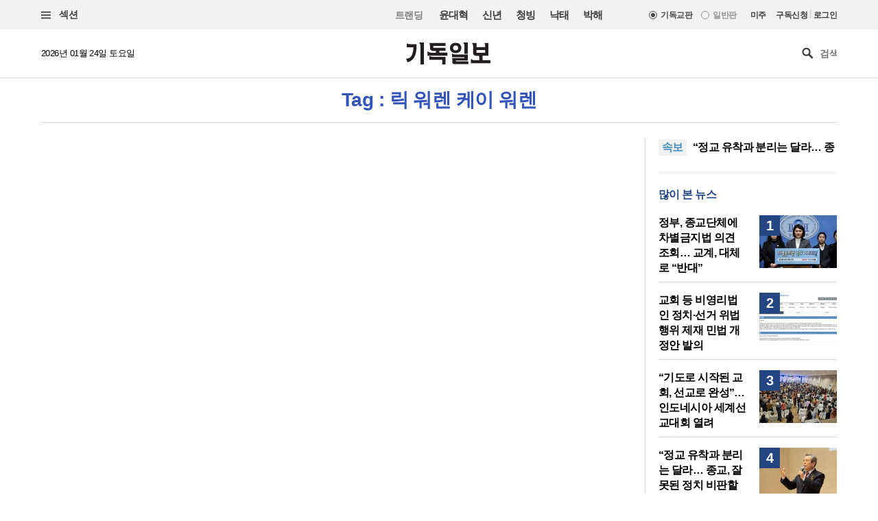

--- FILE ---
content_type: text/html; charset=utf-8
request_url: https://www.google.com/recaptcha/api2/aframe
body_size: 267
content:
<!DOCTYPE HTML><html><head><meta http-equiv="content-type" content="text/html; charset=UTF-8"></head><body><script nonce="N6On0bxqoiN2ZhWLb9R8bg">/** Anti-fraud and anti-abuse applications only. See google.com/recaptcha */ try{var clients={'sodar':'https://pagead2.googlesyndication.com/pagead/sodar?'};window.addEventListener("message",function(a){try{if(a.source===window.parent){var b=JSON.parse(a.data);var c=clients[b['id']];if(c){var d=document.createElement('img');d.src=c+b['params']+'&rc='+(localStorage.getItem("rc::a")?sessionStorage.getItem("rc::b"):"");window.document.body.appendChild(d);sessionStorage.setItem("rc::e",parseInt(sessionStorage.getItem("rc::e")||0)+1);localStorage.setItem("rc::h",'1769191731312');}}}catch(b){}});window.parent.postMessage("_grecaptcha_ready", "*");}catch(b){}</script></body></html>